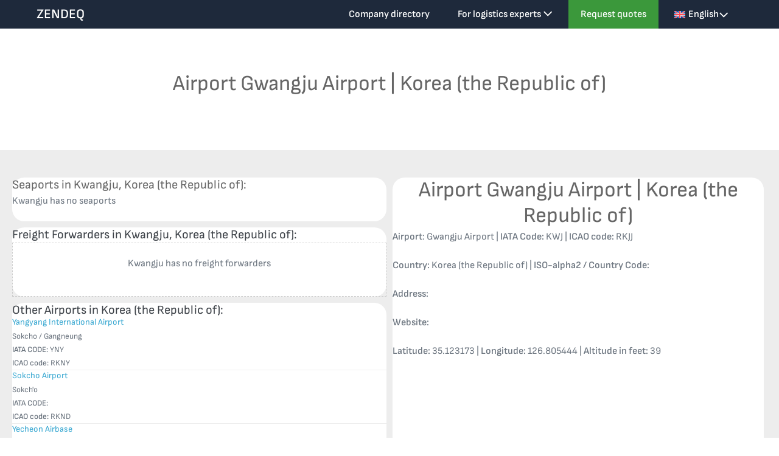

--- FILE ---
content_type: text/html; charset=UTF-8
request_url: https://www.zendeq.com/airport/gwangju-airport/
body_size: 13684
content:
<!DOCTYPE html><html lang="en-US"><head><meta charset="UTF-8"><meta name="viewport" content="width=device-width, initial-scale=1"><link rel="profile" href="https://gmpg.org/xfn/11"><meta name='robots' content='index, follow, max-image-preview:large, max-snippet:-1, max-video-preview:-1' /><title>Gwangju Airport &#8226; ZENDEQ</title><link rel="canonical" href="https://www.zendeq.com/airport/gwangju-airport/" /><meta property="og:locale" content="en_US" /><meta property="og:type" content="article" /><meta property="og:title" content="Gwangju Airport &#8226; ZENDEQ" /><meta property="og:url" content="https://www.zendeq.com/airport/gwangju-airport/" /><meta property="og:site_name" content="ZENDEQ" /><meta property="article:modified_time" content="2024-05-31T08:23:47+00:00" /><meta name="twitter:card" content="summary_large_image" /> <script type="application/ld+json" class="yoast-schema-graph">{"@context":"https://schema.org","@graph":[{"@type":"WebPage","@id":"https://www.zendeq.com/airport/gwangju-airport/","url":"https://www.zendeq.com/airport/gwangju-airport/","name":"Gwangju Airport &#8226; ZENDEQ","isPartOf":{"@id":"https://www.zendeq.com/#website"},"datePublished":"2024-04-08T13:47:14+00:00","dateModified":"2024-05-31T08:23:47+00:00","breadcrumb":{"@id":"https://www.zendeq.com/airport/gwangju-airport/#breadcrumb"},"inLanguage":"en-US","potentialAction":[{"@type":"ReadAction","target":["https://www.zendeq.com/airport/gwangju-airport/"]}]},{"@type":"BreadcrumbList","@id":"https://www.zendeq.com/airport/gwangju-airport/#breadcrumb","itemListElement":[{"@type":"ListItem","position":1,"name":"Home","item":"https://www.zendeq.com/"},{"@type":"ListItem","position":2,"name":"Airports","item":"https://www.zendeq.com/airport/"},{"@type":"ListItem","position":3,"name":"Gwangju Airport"}]},{"@type":"WebSite","@id":"https://www.zendeq.com/#website","url":"https://www.zendeq.com/","name":"ZENDEQ","description":"Supply Chain Collaboration Platform","potentialAction":[{"@type":"SearchAction","target":{"@type":"EntryPoint","urlTemplate":"https://www.zendeq.com/?s={search_term_string}"},"query-input":{"@type":"PropertyValueSpecification","valueRequired":true,"valueName":"search_term_string"}}],"inLanguage":"en-US"}]}</script> <link rel="alternate" type="application/rss+xml" title="ZENDEQ &raquo; Feed" href="https://www.zendeq.com/feed/" /><link rel="alternate" type="application/rss+xml" title="ZENDEQ &raquo; Comments Feed" href="https://www.zendeq.com/comments/feed/" />
 <script src="//www.googletagmanager.com/gtag/js?id=G-VXGSJE3X36"  data-cfasync="false" data-wpfc-render="false" async></script> <script data-cfasync="false" data-wpfc-render="false">var mi_version = '9.7.0';
				var mi_track_user = true;
				var mi_no_track_reason = '';
								var MonsterInsightsDefaultLocations = {"page_location":"https:\/\/www.zendeq.com\/airport\/gwangju-airport\/"};
								if ( typeof MonsterInsightsPrivacyGuardFilter === 'function' ) {
					var MonsterInsightsLocations = (typeof MonsterInsightsExcludeQuery === 'object') ? MonsterInsightsPrivacyGuardFilter( MonsterInsightsExcludeQuery ) : MonsterInsightsPrivacyGuardFilter( MonsterInsightsDefaultLocations );
				} else {
					var MonsterInsightsLocations = (typeof MonsterInsightsExcludeQuery === 'object') ? MonsterInsightsExcludeQuery : MonsterInsightsDefaultLocations;
				}

								var disableStrs = [
										'ga-disable-G-VXGSJE3X36',
									];

				/* Function to detect opted out users */
				function __gtagTrackerIsOptedOut() {
					for (var index = 0; index < disableStrs.length; index++) {
						if (document.cookie.indexOf(disableStrs[index] + '=true') > -1) {
							return true;
						}
					}

					return false;
				}

				/* Disable tracking if the opt-out cookie exists. */
				if (__gtagTrackerIsOptedOut()) {
					for (var index = 0; index < disableStrs.length; index++) {
						window[disableStrs[index]] = true;
					}
				}

				/* Opt-out function */
				function __gtagTrackerOptout() {
					for (var index = 0; index < disableStrs.length; index++) {
						document.cookie = disableStrs[index] + '=true; expires=Thu, 31 Dec 2099 23:59:59 UTC; path=/';
						window[disableStrs[index]] = true;
					}
				}

				if ('undefined' === typeof gaOptout) {
					function gaOptout() {
						__gtagTrackerOptout();
					}
				}
								window.dataLayer = window.dataLayer || [];

				window.MonsterInsightsDualTracker = {
					helpers: {},
					trackers: {},
				};
				if (mi_track_user) {
					function __gtagDataLayer() {
						dataLayer.push(arguments);
					}

					function __gtagTracker(type, name, parameters) {
						if (!parameters) {
							parameters = {};
						}

						if (parameters.send_to) {
							__gtagDataLayer.apply(null, arguments);
							return;
						}

						if (type === 'event') {
														parameters.send_to = monsterinsights_frontend.v4_id;
							var hookName = name;
							if (typeof parameters['event_category'] !== 'undefined') {
								hookName = parameters['event_category'] + ':' + name;
							}

							if (typeof MonsterInsightsDualTracker.trackers[hookName] !== 'undefined') {
								MonsterInsightsDualTracker.trackers[hookName](parameters);
							} else {
								__gtagDataLayer('event', name, parameters);
							}
							
						} else {
							__gtagDataLayer.apply(null, arguments);
						}
					}

					__gtagTracker('js', new Date());
					__gtagTracker('set', {
						'developer_id.dZGIzZG': true,
											});
					if ( MonsterInsightsLocations.page_location ) {
						__gtagTracker('set', MonsterInsightsLocations);
					}
										__gtagTracker('config', 'G-VXGSJE3X36', {"forceSSL":"true","link_attribution":"true"} );
										window.gtag = __gtagTracker;										(function () {
						/* https://developers.google.com/analytics/devguides/collection/analyticsjs/ */
						/* ga and __gaTracker compatibility shim. */
						var noopfn = function () {
							return null;
						};
						var newtracker = function () {
							return new Tracker();
						};
						var Tracker = function () {
							return null;
						};
						var p = Tracker.prototype;
						p.get = noopfn;
						p.set = noopfn;
						p.send = function () {
							var args = Array.prototype.slice.call(arguments);
							args.unshift('send');
							__gaTracker.apply(null, args);
						};
						var __gaTracker = function () {
							var len = arguments.length;
							if (len === 0) {
								return;
							}
							var f = arguments[len - 1];
							if (typeof f !== 'object' || f === null || typeof f.hitCallback !== 'function') {
								if ('send' === arguments[0]) {
									var hitConverted, hitObject = false, action;
									if ('event' === arguments[1]) {
										if ('undefined' !== typeof arguments[3]) {
											hitObject = {
												'eventAction': arguments[3],
												'eventCategory': arguments[2],
												'eventLabel': arguments[4],
												'value': arguments[5] ? arguments[5] : 1,
											}
										}
									}
									if ('pageview' === arguments[1]) {
										if ('undefined' !== typeof arguments[2]) {
											hitObject = {
												'eventAction': 'page_view',
												'page_path': arguments[2],
											}
										}
									}
									if (typeof arguments[2] === 'object') {
										hitObject = arguments[2];
									}
									if (typeof arguments[5] === 'object') {
										Object.assign(hitObject, arguments[5]);
									}
									if ('undefined' !== typeof arguments[1].hitType) {
										hitObject = arguments[1];
										if ('pageview' === hitObject.hitType) {
											hitObject.eventAction = 'page_view';
										}
									}
									if (hitObject) {
										action = 'timing' === arguments[1].hitType ? 'timing_complete' : hitObject.eventAction;
										hitConverted = mapArgs(hitObject);
										__gtagTracker('event', action, hitConverted);
									}
								}
								return;
							}

							function mapArgs(args) {
								var arg, hit = {};
								var gaMap = {
									'eventCategory': 'event_category',
									'eventAction': 'event_action',
									'eventLabel': 'event_label',
									'eventValue': 'event_value',
									'nonInteraction': 'non_interaction',
									'timingCategory': 'event_category',
									'timingVar': 'name',
									'timingValue': 'value',
									'timingLabel': 'event_label',
									'page': 'page_path',
									'location': 'page_location',
									'title': 'page_title',
									'referrer' : 'page_referrer',
								};
								for (arg in args) {
																		if (!(!args.hasOwnProperty(arg) || !gaMap.hasOwnProperty(arg))) {
										hit[gaMap[arg]] = args[arg];
									} else {
										hit[arg] = args[arg];
									}
								}
								return hit;
							}

							try {
								f.hitCallback();
							} catch (ex) {
							}
						};
						__gaTracker.create = newtracker;
						__gaTracker.getByName = newtracker;
						__gaTracker.getAll = function () {
							return [];
						};
						__gaTracker.remove = noopfn;
						__gaTracker.loaded = true;
						window['__gaTracker'] = __gaTracker;
					})();
									} else {
										console.log("");
					(function () {
						function __gtagTracker() {
							return null;
						}

						window['__gtagTracker'] = __gtagTracker;
						window['gtag'] = __gtagTracker;
					})();
									}</script> <link data-optimized="2" rel="stylesheet" href="https://www.zendeq.com/wp-content/litespeed/css/16e1b6bd54985e17bbd8ae0b28fdcf35.css?ver=4ad52" /> <script data-optimized="1" id="wpml-cookie-js-extra">var wpml_cookies={"wp-wpml_current_language":{"value":"en","expires":1,"path":"\/"}};var wpml_cookies={"wp-wpml_current_language":{"value":"en","expires":1,"path":"\/"}}</script> <script data-optimized="1" src="https://www.zendeq.com/wp-content/litespeed/js/2c0b2e8ad3a995263c3bf702565f8c33.js?ver=f8c33" id="wpml-cookie-js" defer data-wp-strategy="defer"></script> <script src="https://www.zendeq.com/wp-content/plugins/google-analytics-for-wordpress/assets/js/frontend-gtag.js" id="monsterinsights-frontend-script-js" async data-wp-strategy="async"></script> <script data-cfasync="false" data-wpfc-render="false" id='monsterinsights-frontend-script-js-extra'>var monsterinsights_frontend = {"js_events_tracking":"true","download_extensions":"doc,pdf,ppt,zip,xls,docx,pptx,xlsx","inbound_paths":"[{\"path\":\"\\\/go\\\/\",\"label\":\"affiliate\"},{\"path\":\"\\\/recommend\\\/\",\"label\":\"affiliate\"}]","home_url":"https:\/\/www.zendeq.com","hash_tracking":"false","v4_id":"G-VXGSJE3X36"};</script> <script src="https://www.zendeq.com/wp-includes/js/jquery/jquery.min.js" id="jquery-core-js"></script> <script data-optimized="1" src="https://www.zendeq.com/wp-content/litespeed/js/755b64aa2888ff407b40419ec8e34888.js?ver=34888" id="jquery-migrate-js"></script> <script data-optimized="1" id="search-filter-pro-bb-js-extra">var SFVC_DATA={"ajax_url":"https:\/\/www.zendeq.com\/wp-admin\/admin-ajax.php","home_url":"https:\/\/www.zendeq.com\/"}</script> <script data-optimized="1" src="https://www.zendeq.com/wp-content/litespeed/js/963016f5e6818f1ce8037516359f7e12.js?ver=f7e12" id="search-filter-pro-bb-js"></script> <script data-optimized="1" src="https://www.zendeq.com/wp-content/litespeed/js/cbdc8832177478135518c1553041613a.js?ver=1613a" id="hide-admin-bar-based-on-user-roles-js"></script> <script data-optimized="1" id="search-filter-plugin-build-js-extra">var SF_LDATA={"ajax_url":"https:\/\/www.zendeq.com\/wp-admin\/admin-ajax.php","home_url":"https:\/\/www.zendeq.com\/","extensions":[]}</script> <script data-optimized="1" src="https://www.zendeq.com/wp-content/litespeed/js/355d1d97a3cd17ea537ea96b635dc84d.js?ver=dc84d" id="search-filter-plugin-build-js"></script> <script src="https://www.zendeq.com/wp-content/plugins/search-filter-pro/public/assets/js/chosen.jquery.min.js" id="search-filter-plugin-chosen-js"></script> <link rel="https://api.w.org/" href="https://www.zendeq.com/wp-json/" /><link rel="alternate" title="JSON" type="application/json" href="https://www.zendeq.com/wp-json/wp/v2/airport/8076" /><link rel="alternate" title="oEmbed (JSON)" type="application/json+oembed" href="https://www.zendeq.com/wp-json/oembed/1.0/embed?url=https%3A%2F%2Fwww.zendeq.com%2Fairport%2Fgwangju-airport%2F" /><link rel="alternate" title="oEmbed (XML)" type="text/xml+oembed" href="https://www.zendeq.com/wp-json/oembed/1.0/embed?url=https%3A%2F%2Fwww.zendeq.com%2Fairport%2Fgwangju-airport%2F&#038;format=xml" /><meta name="generator" content="WPML ver:4.7.6 stt:37,1,3;" /> <script>var bb_powerpack={version:'2.40.6',getAjaxUrl:function(){return atob('aHR0cHM6Ly93d3cuemVuZGVxLmNvbS93cC1hZG1pbi9hZG1pbi1hamF4LnBocA==')},callback:function(){},mapMarkerData:{},post_id:'8076',search_term:'',current_page:'https://www.zendeq.com/airport/gwangju-airport/',conditionals:{is_front_page:!1,is_home:!1,is_archive:!1,current_post_type:'',is_tax:!1,is_author:!1,current_author:!1,is_search:!1,}}</script>  <script async src="https://www.googletagmanager.com/gtag/js?id=AW-16524906333"></script> <script>window.dataLayer = window.dataLayer || [];
  function gtag(){dataLayer.push(arguments);}
  gtag('js', new Date());

  gtag('config', 'AW-16524906333');</script><link rel="icon" href="https://www.zendeq.com/wp-content/uploads/2021/05/cropped-favicon-32x32.jpg" sizes="32x32" /><link rel="icon" href="https://www.zendeq.com/wp-content/uploads/2021/05/cropped-favicon-192x192.jpg" sizes="192x192" /><link rel="apple-touch-icon" href="https://www.zendeq.com/wp-content/uploads/2021/05/cropped-favicon-180x180.jpg" /><meta name="msapplication-TileImage" content="https://www.zendeq.com/wp-content/uploads/2021/05/cropped-favicon-270x270.jpg" /></head><body data-rsssl=1 class="wp-singular airport-template-default single single-airport postid-8076 wp-theme-page-builder-framework wp-child-theme-page-builder-framework-child fl-builder-2-9-4 fl-themer-1-5-1-1 fl-no-js fl-theme-builder-singular fl-theme-builder-singular-airport wpbf wpbf-gwangju-airport wpbf-sidebar-right" itemscope="itemscope" itemtype="https://schema.org/WebPage"><a class="screen-reader-text skip-link" href="#content" title="Skip to content">Skip to content</a><div id="container" class="hfeed wpbf-page"><header id="header" class="wpbf-page-header" itemscope="itemscope" itemtype="https://schema.org/WPHeader"><div class="wpbf-navigation" data-sub-menu-animation-duration="250" data-sticky="true" data-sticky-delay="300px" data-sticky-animation="none" data-sticky-animation-duration="200"><div class="wpbf-container wpbf-container-center wpbf-visible-large wpbf-nav-wrapper wpbf-menu-right"><div class="wpbf-grid wpbf-grid-collapse"><div class="wpbf-1-4 wpbf-logo-container"><div class="wpbf-logo" itemscope="itemscope" itemtype="https://schema.org/Organization"><span class="site-title" itemprop="name"><a href="https://www.zendeq.com" rel="home" itemprop="url">ZENDEQ</a></span></div></div><div class="wpbf-3-4 wpbf-menu-container"><nav id="navigation" class="wpbf-clearfix" itemscope="itemscope" itemtype="https://schema.org/SiteNavigationElement" aria-label="Site Navigation"><ul id="menu-top-menu" class="wpbf-menu wpbf-sub-menu wpbf-sub-menu-align-left wpbf-sub-menu-animation-fade wpbf-menu-effect-boxed wpbf-menu-animation-grow wpbf-menu-align-center"><li id="menu-item-23835" class="menu-item menu-item-type-custom menu-item-object-custom menu-item-23835"><a href="https://www.zendeq.com/company-directory/">Company directory</a></li><li id="menu-item-23836" class="menu-item menu-item-type-custom menu-item-object-custom menu-item-has-children menu-item-23836"><a href="https://www.zendeq.com/for-logistics-providers/">For logistics experts <i class="wpbff wpbff-arrow-down" aria-hidden="true"></i></a><ul class="sub-menu"><li id="menu-item-25496" class="menu-item menu-item-type-custom menu-item-object-custom menu-item-25496"><a href="https://www.zendeq.com/for-logistics-providers#form">Sign up</a></li><li id="menu-item-23829" class="menu-item menu-item-type-post_type menu-item-object-page menu-item-23829"><a href="https://www.zendeq.com/update-company/">Company Login</a></li></ul></li><li id="menu-item-20693" class="wpbf-cta-menu-item menu-item menu-item-type-custom menu-item-object-custom menu-item-home menu-item-20693"><a href="https://www.zendeq.com/#quotes">Request quotes</a></li><li id="menu-item-wpml-ls-15-en" class="menu-item wpml-ls-slot-15 wpml-ls-item wpml-ls-item-en wpml-ls-current-language wpml-ls-menu-item wpml-ls-first-item menu-item-type-wpml_ls_menu_item menu-item-object-wpml_ls_menu_item menu-item-has-children menu-item-wpml-ls-15-en"><a href="https://www.zendeq.com/airport/gwangju-airport/" title="Switch to English"><img
class="wpml-ls-flag"
src="https://www.zendeq.com/wp-content/plugins/sitepress-multilingual-cms/res/flags/en.svg"
alt=""
/><span class="wpml-ls-native" lang="en">English</span> <i class="wpbff wpbff-arrow-down" aria-hidden="true"></i></a><ul class="sub-menu"><li id="menu-item-wpml-ls-15-nl" class="menu-item wpml-ls-slot-15 wpml-ls-item wpml-ls-item-nl wpml-ls-menu-item menu-item-type-wpml_ls_menu_item menu-item-object-wpml_ls_menu_item menu-item-wpml-ls-15-nl"><a href="https://www.zendeq.com/nl/airport/gwangju-airport/" title="Switch to Dutch"><img
class="wpml-ls-flag"
src="https://www.zendeq.com/wp-content/plugins/sitepress-multilingual-cms/res/flags/nl.svg"
alt=""
/><span class="wpml-ls-native" lang="nl">Nederlands</span><span class="wpml-ls-display"><span class="wpml-ls-bracket"> (</span>Dutch<span class="wpml-ls-bracket">)</span></span></a></li><li id="menu-item-wpml-ls-15-de" class="menu-item wpml-ls-slot-15 wpml-ls-item wpml-ls-item-de wpml-ls-menu-item wpml-ls-last-item menu-item-type-wpml_ls_menu_item menu-item-object-wpml_ls_menu_item menu-item-wpml-ls-15-de"><a href="https://www.zendeq.com/de/airport/gwangju-airport/" title="Switch to German"><img
class="wpml-ls-flag"
src="https://www.zendeq.com/wp-content/plugins/sitepress-multilingual-cms/res/flags/de.svg"
alt=""
/><span class="wpml-ls-native" lang="de">Deutsch</span><span class="wpml-ls-display"><span class="wpml-ls-bracket"> (</span>German<span class="wpml-ls-bracket">)</span></span></a></li></ul></li></ul></nav></div></div></div><div class="wpbf-mobile-menu-hamburger wpbf-hidden-large"><div class="wpbf-mobile-nav-wrapper wpbf-container wpbf-container-center"><div class="wpbf-mobile-logo-container wpbf-2-3"><div class="wpbf-mobile-logo" itemscope="itemscope" itemtype="https://schema.org/Organization"><span class="site-title" itemprop="name"><a href="https://www.zendeq.com" rel="home" itemprop="url">ZENDEQ</a></span></div></div><div class="wpbf-menu-toggle-container wpbf-1-3">
<button id="wpbf-mobile-menu-toggle" class="wpbf-mobile-nav-item wpbf-mobile-menu-toggle wpbff wpbff-hamburger" aria-label="Mobile Site Navigation" aria-controls="navigation" aria-expanded="false" aria-haspopup="true">
<span class="screen-reader-text">Menu Toggle</span>
</button></div></div><div class="wpbf-mobile-menu-container"><nav id="mobile-navigation" itemscope="itemscope" itemtype="https://schema.org/SiteNavigationElement" aria-labelledby="wpbf-mobile-menu-toggle"><ul id="menu-top-menu-1" class="wpbf-mobile-menu"><li class="menu-item menu-item-type-custom menu-item-object-custom menu-item-23835"><a href="https://www.zendeq.com/company-directory/">Company directory</a></li><li class="menu-item menu-item-type-custom menu-item-object-custom menu-item-has-children menu-item-23836"><a href="https://www.zendeq.com/for-logistics-providers/">For logistics experts</a><button class="wpbf-submenu-toggle" aria-expanded="false"><span class="screen-reader-text">Menu Toggle</span><i class="wpbff wpbff-arrow-down" aria-hidden="true"></i></button><ul class="sub-menu"><li class="menu-item menu-item-type-custom menu-item-object-custom menu-item-25496"><a href="https://www.zendeq.com/for-logistics-providers#form">Sign up</a></li><li class="menu-item menu-item-type-post_type menu-item-object-page menu-item-23829"><a href="https://www.zendeq.com/update-company/">Company Login</a></li></ul></li><li class="wpbf-cta-menu-item menu-item menu-item-type-custom menu-item-object-custom menu-item-home menu-item-20693"><a href="https://www.zendeq.com/#quotes">Request quotes</a></li><li class="menu-item wpml-ls-slot-15 wpml-ls-item wpml-ls-item-en wpml-ls-current-language wpml-ls-menu-item wpml-ls-first-item menu-item-type-wpml_ls_menu_item menu-item-object-wpml_ls_menu_item menu-item-has-children menu-item-wpml-ls-15-en"><a href="https://www.zendeq.com/airport/gwangju-airport/" title="Switch to English"><img
class="wpml-ls-flag"
src="https://www.zendeq.com/wp-content/plugins/sitepress-multilingual-cms/res/flags/en.svg"
alt=""
/><span class="wpml-ls-native" lang="en">English</span></a><button class="wpbf-submenu-toggle" aria-expanded="false"><span class="screen-reader-text">Menu Toggle</span><i class="wpbff wpbff-arrow-down" aria-hidden="true"></i></button><ul class="sub-menu"><li class="menu-item wpml-ls-slot-15 wpml-ls-item wpml-ls-item-nl wpml-ls-menu-item menu-item-type-wpml_ls_menu_item menu-item-object-wpml_ls_menu_item menu-item-wpml-ls-15-nl"><a href="https://www.zendeq.com/nl/airport/gwangju-airport/" title="Switch to Dutch"><img
class="wpml-ls-flag"
src="https://www.zendeq.com/wp-content/plugins/sitepress-multilingual-cms/res/flags/nl.svg"
alt=""
/><span class="wpml-ls-native" lang="nl">Nederlands</span><span class="wpml-ls-display"><span class="wpml-ls-bracket"> (</span>Dutch<span class="wpml-ls-bracket">)</span></span></a></li><li class="menu-item wpml-ls-slot-15 wpml-ls-item wpml-ls-item-de wpml-ls-menu-item wpml-ls-last-item menu-item-type-wpml_ls_menu_item menu-item-object-wpml_ls_menu_item menu-item-wpml-ls-15-de"><a href="https://www.zendeq.com/de/airport/gwangju-airport/" title="Switch to German"><img
class="wpml-ls-flag"
src="https://www.zendeq.com/wp-content/plugins/sitepress-multilingual-cms/res/flags/de.svg"
alt=""
/><span class="wpml-ls-native" lang="de">Deutsch</span><span class="wpml-ls-display"><span class="wpml-ls-bracket"> (</span>German<span class="wpml-ls-bracket">)</span></span></a></li></ul></li></ul></nav></div></div></div></header><div class="fl-builder-content fl-builder-content-22707 fl-builder-global-templates-locked" data-post-id="22707"><div class="fl-row fl-row-fixed-width fl-row-bg-none fl-node-xn4im01b398v fl-row-default-height fl-row-align-center" data-node="xn4im01b398v"><div class="fl-row-content-wrap"><div class="fl-row-content fl-row-fixed-width fl-node-content"><div class="fl-col-group fl-node-yfm25rdjwuxq" data-node="yfm25rdjwuxq"><div class="fl-col fl-node-uw45fbq08sjr fl-col-bg-color" data-node="uw45fbq08sjr"><div class="fl-col-content fl-node-content"><div class="fl-module fl-module-heading fl-node-391tmzuv5nbo" data-node="391tmzuv5nbo"><div class="fl-module-content fl-node-content"><h1 class="fl-heading">
<span class="fl-heading-text">Airport Gwangju Airport | Korea (the Republic of)</span></h1></div></div></div></div></div></div></div></div><div class="fl-row fl-row-full-width fl-row-bg-color fl-node-3t8b4sngvoq9 fl-row-default-height fl-row-align-center" data-node="3t8b4sngvoq9"><div class="fl-row-content-wrap"><div class="fl-row-content fl-row-fixed-width fl-node-content"><div class="fl-col-group fl-node-kb65c430pe9v" data-node="kb65c430pe9v"><div class="fl-col fl-node-3vdug6fljekp fl-col-bg-none fl-col-small fl-col-has-cols" data-node="3vdug6fljekp"><div class="fl-col-content fl-node-content"><div class="fl-col-group fl-node-x4kojnpq9v8w fl-col-group-nested" data-node="x4kojnpq9v8w"><div class="fl-col fl-node-08xb6c4loyre fl-col-bg-color" data-node="08xb6c4loyre"><div class="fl-col-content fl-node-content"><div class="fl-module fl-module-heading fl-node-82jmin4vchxt" data-node="82jmin4vchxt"><div class="fl-module-content fl-node-content"><h4 class="fl-heading">
<span class="fl-heading-text">Seaports in Kwangju, Korea (the Republic of):</span></h4></div></div><div class="fl-module fl-module-post-grid fl-node-1pzbn0s85udk" data-node="1pzbn0s85udk"><div class="fl-module-content fl-node-content"><div class="fl-post-grid-empty"><p>Kwangju has no seaports</p></div></div></div></div></div></div><div class="fl-col-group fl-node-nruq2fis8g0z fl-col-group-nested" data-node="nruq2fis8g0z"><div class="fl-col fl-node-g2qbw5sy4891 fl-col-bg-color" data-node="g2qbw5sy4891"><div class="fl-col-content fl-node-content"><div class="fl-module fl-module-heading fl-node-a61r4tk30zhp" data-node="a61r4tk30zhp"><div class="fl-module-content fl-node-content"><h4 class="fl-heading">
<span class="fl-heading-text">Freight Forwarders in Kwangju, Korea (the Republic of):</span></h4></div></div><div class="fl-module fl-module-pp-content-grid fl-node-itjk1gpxm8ey" data-node="itjk1gpxm8ey"><div class="fl-module-content fl-node-content"><div class="pp-posts-wrapper"><div class="pp-content-grid-empty"><p>Kwangju has no freight forwarders</p></div></div></div></div></div></div></div><div class="fl-col-group fl-node-0qsy6vzgm7fl fl-col-group-nested" data-node="0qsy6vzgm7fl"><div class="fl-col fl-node-x91vymropin8 fl-col-bg-color" data-node="x91vymropin8"><div class="fl-col-content fl-node-content"><div class="fl-module fl-module-heading fl-node-pnaihrjyo7fc" data-node="pnaihrjyo7fc"><div class="fl-module-content fl-node-content"><h4 class="fl-heading">
<span class="fl-heading-text">Other Airports in Korea (the Republic of):</span></h4></div></div><div class="fl-module fl-module-pp-content-grid fl-node-bk2qalfx1oce" data-node="bk2qalfx1oce"><div class="fl-module-content fl-node-content"><div class="pp-posts-wrapper"><div class="pp-content-posts" style="--items-count: 10;--column-xl: 1;--column-lg: 1;--column-md: 1;--column-sm: 1;"><div class="pp-content-post-grid pp-equal-height pp-css-grid" itemscope="itemscope" itemtype="https://schema.org/Collection" data-paged="0"><div class="pp-content-post pp-content-grid-post pp-grid-custom post-8088 airport type-airport status-publish hentry wpbf-post" itemscope itemtype="https://schema.org/CreativeWork" data-id="8088"><meta itemscope itemprop="mainEntityOfPage" itemtype="https://schema.org/WebPage" itemid="http://8088" content="Yangyang International Airport" /><meta itemprop="datePublished" content="1970-01-01" /><meta itemprop="dateModified" content="2024-05-31" /><div itemprop="publisher" itemscope itemtype="https://schema.org/Organization"><meta itemprop="name" content="ZENDEQ"></div><div itemscope itemprop="author" itemtype="https://schema.org/Person"><meta itemprop="url" content="https://www.zendeq.com/author/kristiaan-wesselslive-nl/" /><meta itemprop="name" content="Zendeq" /></div><div itemprop="interactionStatistic" itemscope itemtype="https://schema.org/InteractionCounter"><meta itemprop="interactionType" content="https://schema.org/CommentAction" /><meta itemprop="userInteractionCount" content="0" /></div><div class="fl-post-text"><h5 class="fl-post-title"><a href='https://www.zendeq.com/airport/yangyang-international-airport/' title='Yangyang International Airport'>Yangyang International Airport</a></h5><div class="fl-post-meta">
Sokcho / Gangneung <br>
<b>IATA CODE:</b> YNY<br>
<b>ICAO code:</b> RKNY
<a href="" target="_blank" rel="noopener"></a></div><div class="fl-post-excerpt"></div></div></div><div class="pp-content-post pp-content-grid-post pp-grid-custom post-8060 airport type-airport status-publish hentry wpbf-post" itemscope itemtype="https://schema.org/CreativeWork" data-id="8060"><meta itemscope itemprop="mainEntityOfPage" itemtype="https://schema.org/WebPage" itemid="http://8060" content="Sokcho Airport" /><meta itemprop="datePublished" content="1970-01-01" /><meta itemprop="dateModified" content="2024-05-31" /><div itemprop="publisher" itemscope itemtype="https://schema.org/Organization"><meta itemprop="name" content="ZENDEQ"></div><div itemscope itemprop="author" itemtype="https://schema.org/Person"><meta itemprop="url" content="https://www.zendeq.com/author/kristiaan-wesselslive-nl/" /><meta itemprop="name" content="Zendeq" /></div><div itemprop="interactionStatistic" itemscope itemtype="https://schema.org/InteractionCounter"><meta itemprop="interactionType" content="https://schema.org/CommentAction" /><meta itemprop="userInteractionCount" content="0" /></div><div class="fl-post-text"><h5 class="fl-post-title"><a href='https://www.zendeq.com/airport/sokcho-airport/' title='Sokcho Airport'>Sokcho Airport</a></h5><div class="fl-post-meta">
Sokch'o <br>
<b>IATA CODE:</b> <br>
<b>ICAO code:</b> RKND
<a href="" target="_blank" rel="noopener"></a></div><div class="fl-post-excerpt"></div></div></div><div class="pp-content-post pp-content-grid-post pp-grid-custom post-8087 airport type-airport status-publish hentry wpbf-post" itemscope itemtype="https://schema.org/CreativeWork" data-id="8087"><meta itemscope itemprop="mainEntityOfPage" itemtype="https://schema.org/WebPage" itemid="http://8087" content="Yecheon Airbase" /><meta itemprop="datePublished" content="1970-01-01" /><meta itemprop="dateModified" content="2024-05-31" /><div itemprop="publisher" itemscope itemtype="https://schema.org/Organization"><meta itemprop="name" content="ZENDEQ"></div><div itemscope itemprop="author" itemtype="https://schema.org/Person"><meta itemprop="url" content="https://www.zendeq.com/author/kristiaan-wesselslive-nl/" /><meta itemprop="name" content="Zendeq" /></div><div itemprop="interactionStatistic" itemscope itemtype="https://schema.org/InteractionCounter"><meta itemprop="interactionType" content="https://schema.org/CommentAction" /><meta itemprop="userInteractionCount" content="0" /></div><div class="fl-post-text"><h5 class="fl-post-title"><a href='https://www.zendeq.com/airport/yecheon-airbase/' title='Yecheon Airbase'>Yecheon Airbase</a></h5><div class="fl-post-meta">
Yechon <br>
<b>IATA CODE:</b> YEC<br>
<b>ICAO code:</b> RKTY
<a href="" target="_blank" rel="noopener"></a></div><div class="fl-post-excerpt"></div></div></div><div class="pp-content-post pp-content-grid-post pp-grid-custom post-8086 airport type-airport status-publish hentry wpbf-post" itemscope itemtype="https://schema.org/CreativeWork" data-id="8086"><meta itemscope itemprop="mainEntityOfPage" itemtype="https://schema.org/WebPage" itemid="http://8086" content="Wonju/Hoengseong Air Base (K-38/K-46)" /><meta itemprop="datePublished" content="1970-01-01" /><meta itemprop="dateModified" content="2024-05-31" /><div itemprop="publisher" itemscope itemtype="https://schema.org/Organization"><meta itemprop="name" content="ZENDEQ"></div><div itemscope itemprop="author" itemtype="https://schema.org/Person"><meta itemprop="url" content="https://www.zendeq.com/author/kristiaan-wesselslive-nl/" /><meta itemprop="name" content="Zendeq" /></div><div itemprop="interactionStatistic" itemscope itemtype="https://schema.org/InteractionCounter"><meta itemprop="interactionType" content="https://schema.org/CommentAction" /><meta itemprop="userInteractionCount" content="0" /></div><div class="fl-post-text"><h5 class="fl-post-title"><a href='https://www.zendeq.com/airport/wonju-hoengseong-air-base-k-38-k-46/' title='Wonju/Hoengseong Air Base (K-38/K-46)'>Wonju/Hoengseong Air Base (K-38/K-46)</a></h5><div class="fl-post-meta">
Wonju <br>
<b>IATA CODE:</b> WJU<br>
<b>ICAO code:</b> RKNW
<a href="" target="_blank" rel="noopener"></a></div><div class="fl-post-excerpt"></div></div></div><div class="pp-content-post pp-content-grid-post pp-grid-custom post-8085 airport type-airport status-publish hentry wpbf-post" itemscope itemtype="https://schema.org/CreativeWork" data-id="8085"><meta itemscope itemprop="mainEntityOfPage" itemtype="https://schema.org/WebPage" itemid="http://8085" content="Ulsan Airport" /><meta itemprop="datePublished" content="1970-01-01" /><meta itemprop="dateModified" content="2024-05-31" /><div itemprop="publisher" itemscope itemtype="https://schema.org/Organization"><meta itemprop="name" content="ZENDEQ"></div><div itemscope itemprop="author" itemtype="https://schema.org/Person"><meta itemprop="url" content="https://www.zendeq.com/author/kristiaan-wesselslive-nl/" /><meta itemprop="name" content="Zendeq" /></div><div itemprop="interactionStatistic" itemscope itemtype="https://schema.org/InteractionCounter"><meta itemprop="interactionType" content="https://schema.org/CommentAction" /><meta itemprop="userInteractionCount" content="0" /></div><div class="fl-post-text"><h5 class="fl-post-title"><a href='https://www.zendeq.com/airport/ulsan-airport/' title='Ulsan Airport'>Ulsan Airport</a></h5><div class="fl-post-meta">
Ulsan <br>
<b>IATA CODE:</b> USN<br>
<b>ICAO code:</b> RKPU
<a href="" target="_blank" rel="noopener"></a></div><div class="fl-post-excerpt"></div></div></div><div class="pp-content-post pp-content-grid-post pp-grid-custom post-8084 airport type-airport status-publish hentry wpbf-post" itemscope itemtype="https://schema.org/CreativeWork" data-id="8084"><meta itemscope itemprop="mainEntityOfPage" itemtype="https://schema.org/WebPage" itemid="http://8084" content="Daegu Airport" /><meta itemprop="datePublished" content="1970-01-01" /><meta itemprop="dateModified" content="2024-05-31" /><div itemprop="publisher" itemscope itemtype="https://schema.org/Organization"><meta itemprop="name" content="ZENDEQ"></div><div itemscope itemprop="author" itemtype="https://schema.org/Person"><meta itemprop="url" content="https://www.zendeq.com/author/kristiaan-wesselslive-nl/" /><meta itemprop="name" content="Zendeq" /></div><div itemprop="interactionStatistic" itemscope itemtype="https://schema.org/InteractionCounter"><meta itemprop="interactionType" content="https://schema.org/CommentAction" /><meta itemprop="userInteractionCount" content="0" /></div><div class="fl-post-text"><h5 class="fl-post-title"><a href='https://www.zendeq.com/airport/daegu-airport/' title='Daegu Airport'>Daegu Airport</a></h5><div class="fl-post-meta">
Taegu <br>
<b>IATA CODE:</b> TAE<br>
<b>ICAO code:</b> RKTN
<a href="" target="_blank" rel="noopener"></a></div><div class="fl-post-excerpt"></div></div></div><div class="pp-content-post pp-content-grid-post pp-grid-custom post-8083 airport type-airport status-publish hentry wpbf-post" itemscope itemtype="https://schema.org/CreativeWork" data-id="8083"><meta itemscope itemprop="mainEntityOfPage" itemtype="https://schema.org/WebPage" itemid="http://8083" content="Suwon Airport" /><meta itemprop="datePublished" content="1970-01-01" /><meta itemprop="dateModified" content="2024-05-31" /><div itemprop="publisher" itemscope itemtype="https://schema.org/Organization"><meta itemprop="name" content="ZENDEQ"></div><div itemscope itemprop="author" itemtype="https://schema.org/Person"><meta itemprop="url" content="https://www.zendeq.com/author/kristiaan-wesselslive-nl/" /><meta itemprop="name" content="Zendeq" /></div><div itemprop="interactionStatistic" itemscope itemtype="https://schema.org/InteractionCounter"><meta itemprop="interactionType" content="https://schema.org/CommentAction" /><meta itemprop="userInteractionCount" content="0" /></div><div class="fl-post-text"><h5 class="fl-post-title"><a href='https://www.zendeq.com/airport/suwon-airport/' title='Suwon Airport'>Suwon Airport</a></h5><div class="fl-post-meta">
Suwon <br>
<b>IATA CODE:</b> SWU<br>
<b>ICAO code:</b> RKSW
<a href="" target="_blank" rel="noopener"></a></div><div class="fl-post-excerpt"></div></div></div><div class="pp-content-post pp-content-grid-post pp-grid-custom post-8082 airport type-airport status-publish hentry wpbf-post" itemscope itemtype="https://schema.org/CreativeWork" data-id="8082"><meta itemscope itemprop="mainEntityOfPage" itemtype="https://schema.org/WebPage" itemid="http://8082" content="Seoul Air Base (K-16)" /><meta itemprop="datePublished" content="1970-01-01" /><meta itemprop="dateModified" content="2024-05-31" /><div itemprop="publisher" itemscope itemtype="https://schema.org/Organization"><meta itemprop="name" content="ZENDEQ"></div><div itemscope itemprop="author" itemtype="https://schema.org/Person"><meta itemprop="url" content="https://www.zendeq.com/author/kristiaan-wesselslive-nl/" /><meta itemprop="name" content="Zendeq" /></div><div itemprop="interactionStatistic" itemscope itemtype="https://schema.org/InteractionCounter"><meta itemprop="interactionType" content="https://schema.org/CommentAction" /><meta itemprop="userInteractionCount" content="0" /></div><div class="fl-post-text"><h5 class="fl-post-title"><a href='https://www.zendeq.com/airport/seoul-air-base-k-16/' title='Seoul Air Base (K-16)'>Seoul Air Base (K-16)</a></h5><div class="fl-post-meta">
Seoul East <br>
<b>IATA CODE:</b> SSN<br>
<b>ICAO code:</b> RKSM
<a href="" target="_blank" rel="noopener"></a></div><div class="fl-post-excerpt"></div></div></div><div class="pp-content-post pp-content-grid-post pp-grid-custom post-8081 airport type-airport status-publish hentry wpbf-post" itemscope itemtype="https://schema.org/CreativeWork" data-id="8081"><meta itemscope itemprop="mainEntityOfPage" itemtype="https://schema.org/WebPage" itemid="http://8081" content="Yeosu Airport" /><meta itemprop="datePublished" content="1970-01-01" /><meta itemprop="dateModified" content="2024-05-31" /><div itemprop="publisher" itemscope itemtype="https://schema.org/Organization"><meta itemprop="name" content="ZENDEQ"></div><div itemscope itemprop="author" itemtype="https://schema.org/Person"><meta itemprop="url" content="https://www.zendeq.com/author/kristiaan-wesselslive-nl/" /><meta itemprop="name" content="Zendeq" /></div><div itemprop="interactionStatistic" itemscope itemtype="https://schema.org/InteractionCounter"><meta itemprop="interactionType" content="https://schema.org/CommentAction" /><meta itemprop="userInteractionCount" content="0" /></div><div class="fl-post-text"><h5 class="fl-post-title"><a href='https://www.zendeq.com/airport/yeosu-airport/' title='Yeosu Airport'>Yeosu Airport</a></h5><div class="fl-post-meta">
Yeosu <br>
<b>IATA CODE:</b> RSU<br>
<b>ICAO code:</b> RKJY
<a href="" target="_blank" rel="noopener"></a></div><div class="fl-post-excerpt"></div></div></div><div class="pp-content-post pp-content-grid-post pp-grid-custom post-8068 airport type-airport status-publish hentry wpbf-post" itemscope itemtype="https://schema.org/CreativeWork" data-id="8068"><meta itemscope itemprop="mainEntityOfPage" itemtype="https://schema.org/WebPage" itemid="http://8068" content="Gimpo International Airport" /><meta itemprop="datePublished" content="1970-01-01" /><meta itemprop="dateModified" content="2024-05-31" /><div itemprop="publisher" itemscope itemtype="https://schema.org/Organization"><meta itemprop="name" content="ZENDEQ"></div><div itemscope itemprop="author" itemtype="https://schema.org/Person"><meta itemprop="url" content="https://www.zendeq.com/author/kristiaan-wesselslive-nl/" /><meta itemprop="name" content="Zendeq" /></div><div itemprop="interactionStatistic" itemscope itemtype="https://schema.org/InteractionCounter"><meta itemprop="interactionType" content="https://schema.org/CommentAction" /><meta itemprop="userInteractionCount" content="0" /></div><div class="fl-post-text"><h5 class="fl-post-title"><a href='https://www.zendeq.com/airport/gimpo-international-airport/' title='Gimpo International Airport'>Gimpo International Airport</a></h5><div class="fl-post-meta">
Seoul <br>
<b>IATA CODE:</b> GMP<br>
<b>ICAO code:</b> RKSS
<a href="" target="_blank" rel="noopener"></a></div><div class="fl-post-excerpt"></div></div></div></div><div class="fl-clear"></div><div class="pp-content-grid-pagination fl-builder-pagination"><ul class='page-numbers'><li><span aria-current="page" class="page-numbers current">1</span></li><li><a class="page-numbers" href="https://www.zendeq.com/airport/gwangju-airport/paged-3/2/">2</a></li><li><a class="page-numbers" href="https://www.zendeq.com/airport/gwangju-airport/paged-3/3/">3</a></li><li><a class="next page-numbers" href="https://www.zendeq.com/airport/gwangju-airport/paged-3/2/">Next &raquo;</a></li></ul></div></div></div></div></div></div></div></div></div></div><div class="fl-col fl-node-rgum5sjol1vw fl-col-bg-color fl-col-small" data-node="rgum5sjol1vw"><div class="fl-col-content fl-node-content"><div class="fl-module fl-module-heading fl-node-ep60w278soi5" data-node="ep60w278soi5"><div class="fl-module-content fl-node-content"><h1 class="fl-heading">
<span class="fl-heading-text">Airport Gwangju Airport | Korea (the Republic of)</span></h1></div></div><div class="fl-module fl-module-rich-text fl-node-d69wp8qliung" data-node="d69wp8qliung"><div class="fl-module-content fl-node-content"><div class="fl-rich-text"><p><strong>Airport</strong>: Gwangju Airport | <strong>IATA Code:</strong> KWJ | <strong>ICAO code: </strong>RKJJ</p><p><strong>Country:</strong> Korea (the Republic of) | <strong>ISO-alpha2 / Country Code:</strong></p><p><strong>Address: </strong></p><p><strong>Website: </strong><a href="" target="_blank" rel="noopener"></a></p><p><strong>Latitude:</strong> 35.123173 | <strong>Longitude:</strong> 126.805444 | <strong>Altitude in feet:</strong> 39</p></div></div></div><div class="fl-module fl-module-map fl-node-uhvd09kz23yo" data-node="uhvd09kz23yo"><div class="fl-module-content fl-node-content"><div class="fl-map">
<iframe data-lazyloaded="1" src="about:blank" data-src="https://www.google.com/maps/embed/v1/place?q=35.123173%2C+126.805444&key=AIzaSyD09zQ9PNDNNy9TadMuzRV_UsPUoWKntt8" aria-hidden="true"></iframe></div></div></div></div></div></div></div></div></div></div><footer id="footer" class="wpbf-page-footer" itemscope="itemscope" itemtype="https://schema.org/WPFooter"><div class="wpbf-widget-footer"><div class="wpbf-inner-widget-footer wpbf-container wpbf-container-center wpbf-padding-large"><div class="wpbf-grid wpbf-grid-small-1-2 wpbf-grid-medium-1-3"><div class="wpbf-footer-widget wpbf-footer-widget-1"><div id="nav_menu-3" class="widget-odd widget-last widget-first widget-1 widget widget_nav_menu"><h4 class="wpbf-widgettitle">Zendeq</h4><div class="menu-footer-left-container"><ul id="menu-footer-left" class="menu"><li id="menu-item-1930" class="menu-item menu-item-type-post_type menu-item-object-page menu-item-1930"><a href="https://www.zendeq.com/about/">About us</a></li><li id="menu-item-1862" class="menu-item menu-item-type-post_type menu-item-object-page menu-item-1862"><a href="https://www.zendeq.com/legal/">Legal</a></li><li id="menu-item-10927" class="menu-item menu-item-type-post_type menu-item-object-page menu-item-10927"><a href="https://www.zendeq.com/contact/">Contact</a></li><li id="menu-item-21676" class="menu-item menu-item-type-post_type menu-item-object-page current_page_parent menu-item-21676"><a href="https://www.zendeq.com/blog/">Blog</a></li></ul></div></div></div><div class="wpbf-footer-widget wpbf-footer-widget-2"><div id="nav_menu-5" class="widget-odd widget-last widget-first widget-1 widget widget_nav_menu"><h4 class="wpbf-widgettitle">Businesses</h4><div class="menu-footer-center-container"><ul id="menu-footer-center" class="menu"><li id="menu-item-20695" class="menu-item menu-item-type-custom menu-item-object-custom menu-item-home menu-item-20695"><a href="https://www.zendeq.com/#quotes">Request quotes</a></li><li id="menu-item-19628" class="menu-item menu-item-type-post_type menu-item-object-page menu-item-19628"><a href="https://www.zendeq.com/how-it-works/">How it works</a></li><li id="menu-item-22694" class="menu-item menu-item-type-post_type menu-item-object-page menu-item-22694"><a href="https://www.zendeq.com/knowledge-base/">Knowledge base</a></li><li id="menu-item-23616" class="menu-item menu-item-type-custom menu-item-object-custom menu-item-23616"><a href="https://www.zendeq.com/company-directory/">Company directory</a></li></ul></div></div></div><div class="wpbf-footer-widget wpbf-footer-widget-3"><div id="nav_menu-4" class="widget-odd widget-first widget-1 widget widget_nav_menu"><h4 class="wpbf-widgettitle">Warehouses &#038; 3PLs</h4><div class="menu-footer-right-menu-container"><ul id="menu-footer-right-menu" class="menu"><li id="menu-item-80715" class="menu-item menu-item-type-post_type menu-item-object-page menu-item-80715"><a href="https://www.zendeq.com/for-logistics-providers/">For logistics providers</a></li><li id="menu-item-25498" class="menu-item menu-item-type-custom menu-item-object-custom menu-item-25498"><a href="https://www.zendeq.com/for-logistics-providers#form">Sign up</a></li><li id="menu-item-25499" class="menu-item menu-item-type-post_type menu-item-object-page menu-item-25499"><a href="https://www.zendeq.com/update-company/">Login</a></li></ul></div></div><div id="block-6" class="widget-even widget-last widget-2 widget widget_block widget_text"><p></p></div></div></div></div></div><div class="wpbf-inner-footer wpbf-container wpbf-container-center wpbf-footer-one-column"><div class="wpbf-inner-footer-content">© 2026 - ZENDEQ BV | All rights reserved</div></div></footer></div> <script type="speculationrules">{"prefetch":[{"source":"document","where":{"and":[{"href_matches":"\/*"},{"not":{"href_matches":["\/wp-*.php","\/wp-admin\/*","\/wp-content\/uploads\/*","\/wp-content\/*","\/wp-content\/plugins\/*","\/wp-content\/themes\/page-builder-framework-child\/*","\/wp-content\/themes\/page-builder-framework\/*","\/*\\?(.+)"]}},{"not":{"selector_matches":"a[rel~=\"nofollow\"]"}},{"not":{"selector_matches":".no-prefetch, .no-prefetch a"}}]},"eagerness":"conservative"}]}</script> <a class="scrolltop" rel="nofollow" href="javascript:void(0)" data-scrolltop-value="400"><span class="screen-reader-text">Scroll to Top</span><i class="wpbff wpbff-arrow-up"></i></a><div class="wpml-ls-statics-footer wpml-ls wpml-ls-legacy-list-horizontal"><ul><li class="wpml-ls-slot-footer wpml-ls-item wpml-ls-item-en wpml-ls-current-language wpml-ls-first-item wpml-ls-item-legacy-list-horizontal">
<a href="https://www.zendeq.com/airport/gwangju-airport/" class="wpml-ls-link">
<img
class="wpml-ls-flag"
src="https://www.zendeq.com/wp-content/plugins/sitepress-multilingual-cms/res/flags/en.svg"
alt=""
width=18
height=12
/><span class="wpml-ls-native">English</span></a></li><li class="wpml-ls-slot-footer wpml-ls-item wpml-ls-item-nl wpml-ls-item-legacy-list-horizontal">
<a href="https://www.zendeq.com/nl/airport/gwangju-airport/" class="wpml-ls-link">
<img
class="wpml-ls-flag"
src="https://www.zendeq.com/wp-content/plugins/sitepress-multilingual-cms/res/flags/nl.svg"
alt=""
width=18
height=12
/><span class="wpml-ls-native" lang="nl">Nederlands</span><span class="wpml-ls-display"><span class="wpml-ls-bracket"> (</span>Dutch<span class="wpml-ls-bracket">)</span></span></a></li><li class="wpml-ls-slot-footer wpml-ls-item wpml-ls-item-de wpml-ls-last-item wpml-ls-item-legacy-list-horizontal">
<a href="https://www.zendeq.com/de/airport/gwangju-airport/" class="wpml-ls-link">
<img
class="wpml-ls-flag"
src="https://www.zendeq.com/wp-content/plugins/sitepress-multilingual-cms/res/flags/de.svg"
alt=""
width=18
height=12
/><span class="wpml-ls-native" lang="de">Deutsch</span><span class="wpml-ls-display"><span class="wpml-ls-bracket"> (</span>German<span class="wpml-ls-bracket">)</span></span></a></li></ul></div> <script data-optimized="1" id="contact-status-js-js-extra">var contactStatusAjax={"ajax_url":"https:\/\/www.zendeq.com\/wp-admin\/admin-ajax.php","nonce":"dbf7cf7638"}</script> <script data-optimized="1" id="contact-status-js-js-after">document.addEventListener('DOMContentLoaded',function(){document.querySelectorAll('.contact-status-dropdown').forEach(function(dropdown){const current=dropdown.dataset.currentStatus;if(current){for(const option of dropdown.options){if(option.value===current){option.selected=!0;break}}}
dropdown.addEventListener('change',function(){const postId=this.dataset.postId;const newStatus=this.value;const messageEl=this.parentElement.querySelector('.contact-status-update-message');fetch(contactStatusAjax.ajax_url,{method:'POST',headers:{'Content-Type':'application/x-www-form-urlencoded'},body:new URLSearchParams({action:'update_contact_status',post_id:postId,contact_status:newStatus,nonce:contactStatusAjax.nonce}),}).then(response=>response.json()).then(data=>{if(data.success){messageEl.style.display='inline';setTimeout(()=>(messageEl.style.display='none'),2000)}else{alert('Fout bij opslaan: '+data.data.message)}})})});document.querySelectorAll('.contact-status-ui').forEach(function(wrapper){const postId=wrapper.dataset.postId;const current=wrapper.dataset.currentStatus;let pendingStatus=null;const confirmationBox=wrapper.querySelector('.status-confirmation');const confirmBtn=confirmationBox.querySelector('.confirm-update');const cancelBtn=confirmationBox.querySelector('.cancel-update');const updatingMsg=wrapper.querySelector('.contact-status-updating-message');const successMsg=wrapper.querySelector('.contact-status-update-message');wrapper.querySelectorAll('.status-option').forEach(function(opt){if(opt.dataset.status===current){opt.classList.add('selected')}
opt.addEventListener('click',function(){const newStatus=this.dataset.status;if(newStatus===current)return;pendingStatus=newStatus;wrapper.querySelectorAll('.status-option').forEach(o=>o.classList.remove('pending-confirm'));this.classList.add('pending-confirm');confirmationBox.style.display='block'})});cancelBtn.addEventListener('click',function(){wrapper.querySelectorAll('.status-option').forEach(o=>o.classList.remove('pending-confirm'));confirmationBox.style.display='none';pendingStatus=null});confirmBtn.addEventListener('click',function(){if(!pendingStatus)return;updatingMsg.style.display='inline';confirmationBox.style.display='none';fetch(contactStatusAjax.ajax_url,{method:'POST',headers:{'Content-Type':'application/x-www-form-urlencoded'},body:new URLSearchParams({action:'update_contact_status',post_id:postId,contact_status:pendingStatus,nonce:contactStatusAjax.nonce}),}).then((response)=>response.json()).then((data)=>{updatingMsg.style.display='none';if(data.success){wrapper.dataset.currentStatus=pendingStatus;wrapper.querySelectorAll('.status-option').forEach(o=>{o.classList.remove('selected','pending-confirm');if(o.dataset.status===pendingStatus)o.classList.add('selected');});successMsg.style.display='inline';setTimeout(()=>(successMsg.style.display='none'),2000)}else{alert('Fout bij opslaan: '+data.data.message)}});pendingStatus=null})})})</script> <script data-optimized="1" src="https://www.zendeq.com/wp-content/litespeed/js/f6594842079ea7c6ce5a74554f237df8.js?ver=37df8" id="imagesloaded-js"></script> <script data-optimized="1" src="https://www.zendeq.com/wp-content/litespeed/js/2fc97fd6621e4c9287231cb086e895cc.js?ver=895cc" id="jquery-isotope-js"></script> <script data-optimized="1" src="https://www.zendeq.com/wp-content/litespeed/js/2e381714412fc25844bc0f17a178e497.js?ver=8e497" id="fl-builder-layout-bundle-6118ba50b864d198a2b3b2f980dfd6f4-js"></script> <script data-optimized="1" src="https://www.zendeq.com/wp-content/litespeed/js/9bc52f30faafc962f31b1dcc350adf1c.js?ver=adf1c" id="jquery-ui-core-js"></script> <script data-optimized="1" src="https://www.zendeq.com/wp-content/litespeed/js/f55d72de3eba749ea009befc7d1a380f.js?ver=a380f" id="jquery-ui-datepicker-js"></script> <script data-optimized="1" id="jquery-ui-datepicker-js-after">jQuery(function(jQuery){jQuery.datepicker.setDefaults({"closeText":"Close","currentText":"Today","monthNames":["January","February","March","April","May","June","July","August","September","October","November","December"],"monthNamesShort":["Jan","Feb","Mar","Apr","May","Jun","Jul","Aug","Sep","Oct","Nov","Dec"],"nextText":"Next","prevText":"Previous","dayNames":["Sunday","Monday","Tuesday","Wednesday","Thursday","Friday","Saturday"],"dayNamesShort":["Sun","Mon","Tue","Wed","Thu","Fri","Sat"],"dayNamesMin":["S","M","T","W","T","F","S"],"dateFormat":"dd\/mm\/yy","firstDay":1,"isRTL":!1})})</script> <script data-optimized="1" id="wpbf-site-js-before">var WpbfObj={ajaxurl:"https://www.zendeq.com/wp-admin/admin-ajax.php"}</script> <script data-optimized="1" src="https://www.zendeq.com/wp-content/litespeed/js/3c5580cc2bc324bec8f0537fdded624e.js?ver=d624e" id="wpbf-site-js"></script> <script data-optimized="1" src="https://www.zendeq.com/wp-content/litespeed/js/94021b31cbebb5d02e87f258e307b51c.js?ver=7b51c" id="comment-reply-js" async data-wp-strategy="async"></script> <script data-optimized="1" src="https://www.zendeq.com/wp-content/litespeed/js/310c35f629bfc1b029e4c5dad26036de.js?ver=036de" id="wpbf-premium-js"></script> <script data-optimized="1" id="site-reviews-js-before">window.hasOwnProperty("GLSR")||(window.GLSR={Event:{on:()=>{}}});GLSR.action="glsr_public_action";GLSR.addons=[];GLSR.ajaxpagination=["#wpadminbar",".site-navigation-fixed"];GLSR.ajaxurl="https://www.zendeq.com/wp-admin/admin-ajax.php";GLSR.captcha=[];GLSR.nameprefix="site-reviews";GLSR.starsconfig={"clearable":!1,tooltip:"Select a Rating"};GLSR.state={"popstate":!1};GLSR.text={closemodal:"Close Modal"};GLSR.urlparameter="reviews-page";GLSR.validationconfig={field:"glsr-field",form:"glsr-form","field_error":"glsr-field-is-invalid","field_hidden":"glsr-hidden","field_message":"glsr-field-error","field_required":"glsr-required","field_valid":"glsr-field-is-valid","form_error":"glsr-form-is-invalid","form_message":"glsr-form-message","form_message_failed":"glsr-form-failed","form_message_success":"glsr-form-success","input_error":"glsr-is-invalid","input_valid":"glsr-is-valid"};GLSR.validationstrings={accepted:"This field must be accepted.",between:"This field value must be between %s and %s.",betweenlength:"This field must have between %s and %s characters.",email:"This field requires a valid e-mail address.",errors:"Please fix the submission errors.",max:"Maximum value for this field is %s.",maxfiles:"This field allows a maximum of %s files.",maxlength:"This field allows a maximum of %s characters.",min:"Minimum value for this field is %s.",minfiles:"This field requires a minimum of %s files.",minlength:"This field requires a minimum of %s characters.",number:"This field requires a number.",pattern:"Please match the requested format.",regex:"Please match the requested format.",required:"This field is required.",tel:"This field requires a valid telephone number.",url:"This field requires a valid website URL (make sure it starts with http or https).",unsupported:"The review could not be submitted because this browser is too old. Please try again with a modern browser."};GLSR.version="7.2.13"</script> <script data-optimized="1" src="https://www.zendeq.com/wp-content/litespeed/js/7b67986b9ba4ad4ac3dd8543fb4b67df.js?ver=b67df" id="site-reviews-js" defer data-wp-strategy="defer"></script> <script data-no-optimize="1">window.lazyLoadOptions=Object.assign({},{threshold:300},window.lazyLoadOptions||{});!function(t,e){"object"==typeof exports&&"undefined"!=typeof module?module.exports=e():"function"==typeof define&&define.amd?define(e):(t="undefined"!=typeof globalThis?globalThis:t||self).LazyLoad=e()}(this,function(){"use strict";function e(){return(e=Object.assign||function(t){for(var e=1;e<arguments.length;e++){var n,a=arguments[e];for(n in a)Object.prototype.hasOwnProperty.call(a,n)&&(t[n]=a[n])}return t}).apply(this,arguments)}function o(t){return e({},at,t)}function l(t,e){return t.getAttribute(gt+e)}function c(t){return l(t,vt)}function s(t,e){return function(t,e,n){e=gt+e;null!==n?t.setAttribute(e,n):t.removeAttribute(e)}(t,vt,e)}function i(t){return s(t,null),0}function r(t){return null===c(t)}function u(t){return c(t)===_t}function d(t,e,n,a){t&&(void 0===a?void 0===n?t(e):t(e,n):t(e,n,a))}function f(t,e){et?t.classList.add(e):t.className+=(t.className?" ":"")+e}function _(t,e){et?t.classList.remove(e):t.className=t.className.replace(new RegExp("(^|\\s+)"+e+"(\\s+|$)")," ").replace(/^\s+/,"").replace(/\s+$/,"")}function g(t){return t.llTempImage}function v(t,e){!e||(e=e._observer)&&e.unobserve(t)}function b(t,e){t&&(t.loadingCount+=e)}function p(t,e){t&&(t.toLoadCount=e)}function n(t){for(var e,n=[],a=0;e=t.children[a];a+=1)"SOURCE"===e.tagName&&n.push(e);return n}function h(t,e){(t=t.parentNode)&&"PICTURE"===t.tagName&&n(t).forEach(e)}function a(t,e){n(t).forEach(e)}function m(t){return!!t[lt]}function E(t){return t[lt]}function I(t){return delete t[lt]}function y(e,t){var n;m(e)||(n={},t.forEach(function(t){n[t]=e.getAttribute(t)}),e[lt]=n)}function L(a,t){var o;m(a)&&(o=E(a),t.forEach(function(t){var e,n;e=a,(t=o[n=t])?e.setAttribute(n,t):e.removeAttribute(n)}))}function k(t,e,n){f(t,e.class_loading),s(t,st),n&&(b(n,1),d(e.callback_loading,t,n))}function A(t,e,n){n&&t.setAttribute(e,n)}function O(t,e){A(t,rt,l(t,e.data_sizes)),A(t,it,l(t,e.data_srcset)),A(t,ot,l(t,e.data_src))}function w(t,e,n){var a=l(t,e.data_bg_multi),o=l(t,e.data_bg_multi_hidpi);(a=nt&&o?o:a)&&(t.style.backgroundImage=a,n=n,f(t=t,(e=e).class_applied),s(t,dt),n&&(e.unobserve_completed&&v(t,e),d(e.callback_applied,t,n)))}function x(t,e){!e||0<e.loadingCount||0<e.toLoadCount||d(t.callback_finish,e)}function M(t,e,n){t.addEventListener(e,n),t.llEvLisnrs[e]=n}function N(t){return!!t.llEvLisnrs}function z(t){if(N(t)){var e,n,a=t.llEvLisnrs;for(e in a){var o=a[e];n=e,o=o,t.removeEventListener(n,o)}delete t.llEvLisnrs}}function C(t,e,n){var a;delete t.llTempImage,b(n,-1),(a=n)&&--a.toLoadCount,_(t,e.class_loading),e.unobserve_completed&&v(t,n)}function R(i,r,c){var l=g(i)||i;N(l)||function(t,e,n){N(t)||(t.llEvLisnrs={});var a="VIDEO"===t.tagName?"loadeddata":"load";M(t,a,e),M(t,"error",n)}(l,function(t){var e,n,a,o;n=r,a=c,o=u(e=i),C(e,n,a),f(e,n.class_loaded),s(e,ut),d(n.callback_loaded,e,a),o||x(n,a),z(l)},function(t){var e,n,a,o;n=r,a=c,o=u(e=i),C(e,n,a),f(e,n.class_error),s(e,ft),d(n.callback_error,e,a),o||x(n,a),z(l)})}function T(t,e,n){var a,o,i,r,c;t.llTempImage=document.createElement("IMG"),R(t,e,n),m(c=t)||(c[lt]={backgroundImage:c.style.backgroundImage}),i=n,r=l(a=t,(o=e).data_bg),c=l(a,o.data_bg_hidpi),(r=nt&&c?c:r)&&(a.style.backgroundImage='url("'.concat(r,'")'),g(a).setAttribute(ot,r),k(a,o,i)),w(t,e,n)}function G(t,e,n){var a;R(t,e,n),a=e,e=n,(t=Et[(n=t).tagName])&&(t(n,a),k(n,a,e))}function D(t,e,n){var a;a=t,(-1<It.indexOf(a.tagName)?G:T)(t,e,n)}function S(t,e,n){var a;t.setAttribute("loading","lazy"),R(t,e,n),a=e,(e=Et[(n=t).tagName])&&e(n,a),s(t,_t)}function V(t){t.removeAttribute(ot),t.removeAttribute(it),t.removeAttribute(rt)}function j(t){h(t,function(t){L(t,mt)}),L(t,mt)}function F(t){var e;(e=yt[t.tagName])?e(t):m(e=t)&&(t=E(e),e.style.backgroundImage=t.backgroundImage)}function P(t,e){var n;F(t),n=e,r(e=t)||u(e)||(_(e,n.class_entered),_(e,n.class_exited),_(e,n.class_applied),_(e,n.class_loading),_(e,n.class_loaded),_(e,n.class_error)),i(t),I(t)}function U(t,e,n,a){var o;n.cancel_on_exit&&(c(t)!==st||"IMG"===t.tagName&&(z(t),h(o=t,function(t){V(t)}),V(o),j(t),_(t,n.class_loading),b(a,-1),i(t),d(n.callback_cancel,t,e,a)))}function $(t,e,n,a){var o,i,r=(i=t,0<=bt.indexOf(c(i)));s(t,"entered"),f(t,n.class_entered),_(t,n.class_exited),o=t,i=a,n.unobserve_entered&&v(o,i),d(n.callback_enter,t,e,a),r||D(t,n,a)}function q(t){return t.use_native&&"loading"in HTMLImageElement.prototype}function H(t,o,i){t.forEach(function(t){return(a=t).isIntersecting||0<a.intersectionRatio?$(t.target,t,o,i):(e=t.target,n=t,a=o,t=i,void(r(e)||(f(e,a.class_exited),U(e,n,a,t),d(a.callback_exit,e,n,t))));var e,n,a})}function B(e,n){var t;tt&&!q(e)&&(n._observer=new IntersectionObserver(function(t){H(t,e,n)},{root:(t=e).container===document?null:t.container,rootMargin:t.thresholds||t.threshold+"px"}))}function J(t){return Array.prototype.slice.call(t)}function K(t){return t.container.querySelectorAll(t.elements_selector)}function Q(t){return c(t)===ft}function W(t,e){return e=t||K(e),J(e).filter(r)}function X(e,t){var n;(n=K(e),J(n).filter(Q)).forEach(function(t){_(t,e.class_error),i(t)}),t.update()}function t(t,e){var n,a,t=o(t);this._settings=t,this.loadingCount=0,B(t,this),n=t,a=this,Y&&window.addEventListener("online",function(){X(n,a)}),this.update(e)}var Y="undefined"!=typeof window,Z=Y&&!("onscroll"in window)||"undefined"!=typeof navigator&&/(gle|ing|ro)bot|crawl|spider/i.test(navigator.userAgent),tt=Y&&"IntersectionObserver"in window,et=Y&&"classList"in document.createElement("p"),nt=Y&&1<window.devicePixelRatio,at={elements_selector:".lazy",container:Z||Y?document:null,threshold:300,thresholds:null,data_src:"src",data_srcset:"srcset",data_sizes:"sizes",data_bg:"bg",data_bg_hidpi:"bg-hidpi",data_bg_multi:"bg-multi",data_bg_multi_hidpi:"bg-multi-hidpi",data_poster:"poster",class_applied:"applied",class_loading:"litespeed-loading",class_loaded:"litespeed-loaded",class_error:"error",class_entered:"entered",class_exited:"exited",unobserve_completed:!0,unobserve_entered:!1,cancel_on_exit:!0,callback_enter:null,callback_exit:null,callback_applied:null,callback_loading:null,callback_loaded:null,callback_error:null,callback_finish:null,callback_cancel:null,use_native:!1},ot="src",it="srcset",rt="sizes",ct="poster",lt="llOriginalAttrs",st="loading",ut="loaded",dt="applied",ft="error",_t="native",gt="data-",vt="ll-status",bt=[st,ut,dt,ft],pt=[ot],ht=[ot,ct],mt=[ot,it,rt],Et={IMG:function(t,e){h(t,function(t){y(t,mt),O(t,e)}),y(t,mt),O(t,e)},IFRAME:function(t,e){y(t,pt),A(t,ot,l(t,e.data_src))},VIDEO:function(t,e){a(t,function(t){y(t,pt),A(t,ot,l(t,e.data_src))}),y(t,ht),A(t,ct,l(t,e.data_poster)),A(t,ot,l(t,e.data_src)),t.load()}},It=["IMG","IFRAME","VIDEO"],yt={IMG:j,IFRAME:function(t){L(t,pt)},VIDEO:function(t){a(t,function(t){L(t,pt)}),L(t,ht),t.load()}},Lt=["IMG","IFRAME","VIDEO"];return t.prototype={update:function(t){var e,n,a,o=this._settings,i=W(t,o);{if(p(this,i.length),!Z&&tt)return q(o)?(e=o,n=this,i.forEach(function(t){-1!==Lt.indexOf(t.tagName)&&S(t,e,n)}),void p(n,0)):(t=this._observer,o=i,t.disconnect(),a=t,void o.forEach(function(t){a.observe(t)}));this.loadAll(i)}},destroy:function(){this._observer&&this._observer.disconnect(),K(this._settings).forEach(function(t){I(t)}),delete this._observer,delete this._settings,delete this.loadingCount,delete this.toLoadCount},loadAll:function(t){var e=this,n=this._settings;W(t,n).forEach(function(t){v(t,e),D(t,n,e)})},restoreAll:function(){var e=this._settings;K(e).forEach(function(t){P(t,e)})}},t.load=function(t,e){e=o(e);D(t,e)},t.resetStatus=function(t){i(t)},t}),function(t,e){"use strict";function n(){e.body.classList.add("litespeed_lazyloaded")}function a(){console.log("[LiteSpeed] Start Lazy Load"),o=new LazyLoad(Object.assign({},t.lazyLoadOptions||{},{elements_selector:"[data-lazyloaded]",callback_finish:n})),i=function(){o.update()},t.MutationObserver&&new MutationObserver(i).observe(e.documentElement,{childList:!0,subtree:!0,attributes:!0})}var o,i;t.addEventListener?t.addEventListener("load",a,!1):t.attachEvent("onload",a)}(window,document);</script></body></html>
<!-- Page optimized by LiteSpeed Cache @2026-01-18 02:26:51 -->

<!-- Page cached by LiteSpeed Cache 7.4 on 2026-01-18 02:26:50 -->